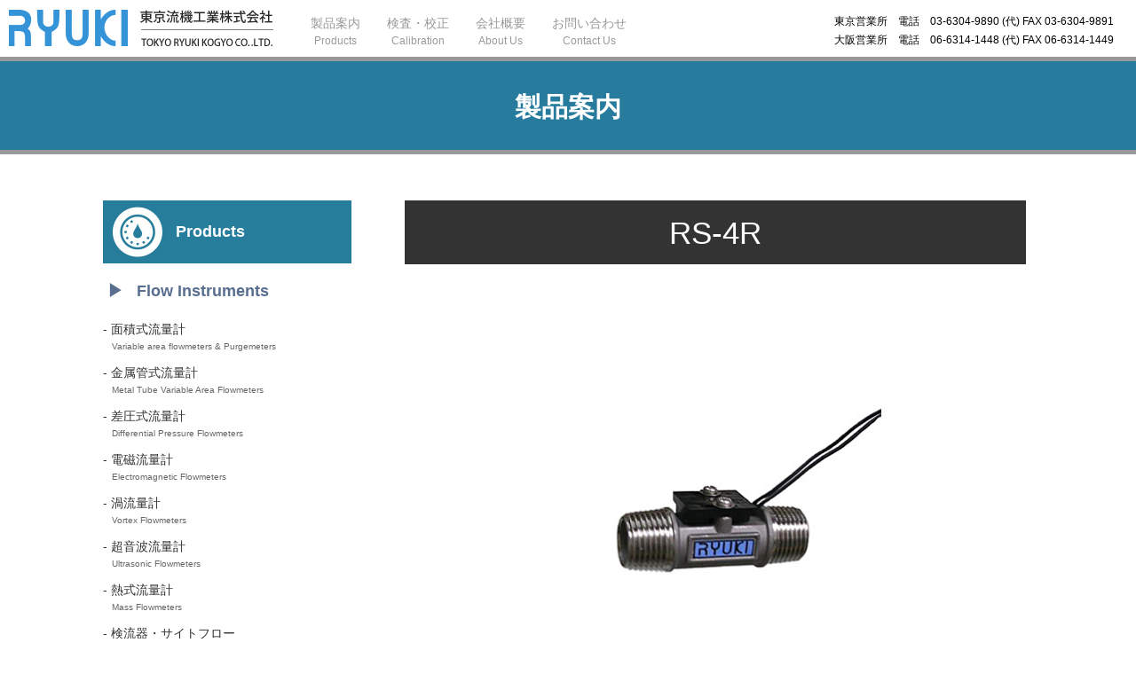

--- FILE ---
content_type: text/html
request_url: https://www.ryuki.jp/product/rs-4r/
body_size: 20355
content:
<!DOCTYPE html>
<html lang="ja" dir="ltr">

<head>
    <meta charset="UTF-8">
    <meta name="description" content="流量計、工業用流量計、流体関連機器の製造メーカー、東京流機工業株式会社です。面積式流量計、差圧式流量計、金属管式流量計、バイパス式流量計、流量監視計、パージメーター、各種フロースイッチ、リゲージメーターの製造・校正・オーバーホール、超音波流量計、電磁流量計、渦流量計、液面計、マスフローメーター、窒素ガス発生装置、等を取り扱っています。 RS-4R の製品案内ページです。">
    <meta name="viewport" content="width=device-width" />
    <title>流量計製造メーカー 東京流機工業株式会社　TOKYO RYUKI KOGYO CO.,LTD. || 製品案内 || RS-4R</title>

    <link rel="stylesheet" type="text/css" href="/assets/css/style.css??201907" />
    <!-- Google Tag Manager -->
<script>
    (function(w, d, s, l, i) {
        w[l] = w[l] || [];
        w[l].push({
            'gtm.start': new Date().getTime(),
            event: 'gtm.js'
        });
        var f = d.getElementsByTagName(s)[0],
            j = d.createElement(s),
            dl = l != 'dataLayer' ? '&l=' + l : '';
        j.async = true;
        j.src =
            'https://www.googletagmanager.com/gtm.js?id=' + i + dl;
        f.parentNode.insertBefore(j, f);
    })(window, document, 'script', 'dataLayer', 'GTM-PR9QLM5K');
</script>
<!-- End Google Tag Manager -->    <!--[if lt IE 9]><script src="http://html5shiv.googlecode.com/svn/trunk/html5.js"></script><![endif]-->
</head>

<body class='subPage'>
    <div id="wrap">
        <div id="content">
            

<header id="globalHeader" class="clf">
    <h1 id="mainLogo">
        <a href="/"><img src="/assets/img/common/logo.png" width="300" height="41" alt="東京流機工業株式会社"></a>
    </h1>
    <div class="spmenu js-spmenu">
        <span class="top"></span>
        <span class="middle"></span>
        <span class="bottom"></span>
    </div>
    <nav id="globalNav" class="clf">
        <ul class="globalNav__products">
            <li class='has_child level01'>
                <a href="/product/" class="js-toggle" data-toggle="true">
                    製品案内
                    <span></span>
                </a>
                <ul>
                    <li class='has_child level02'>
                        <a href="javascript:;" class="js-toggle">
                            流量計測・監視
                            <span></span>
                        </a>
                        <ul class='catList'>
                            <li>
                                <a href='/product/#pos1'>
                                    面積式流量計
                                    <span>Variable area flowmeters &amp; Purgemeters</span>
                                </a>
                            </li>
                            <li>
                                <a href='/product/#pos2'>
                                    金属管式流量計
                                    <span>Metal Tube Variable Area Flowmeters</span>
                                </a>
                            </li>
                            <li>
                                <a href='/product/#pos3'>
                                    差圧式流量計
                                    <span>Differential Pressure Flowmeters</span>
                                </a>
                            </li>
                            <li>
                                <a href='/product/#pos4'>
                                    電磁流量計
                                    <span>Electromagnetic Flowmeters</span>
                                </a>
                            </li>
                            <li>
                                <a href='/product/#pos5'>
                                    渦流量計
                                    <span>Vortex Flowmeters</span>
                                </a>
                            </li>
                            <li>
                                <a href='/product/#pos6'>
                                    超音波流量計
                                    <span>Ultrasonic Flowmeters</span>
                                </a>
                            </li>
                            <li>
                                <a href='/product/#pos7'>
                                    熱式流量計
                                    <span>Mass Flowmeters</span>
                                </a>
                            </li>
                            <li>
                                <a href='/product/#pos8'>
                                    検流器・サイトフロー
                                    <span>Sight Glass &amp; Sight Flow</span>
                                </a>
                            </li>
                        </ul>
                    </li>
                    <li class='has_child level02'>
                        <a href="javascript:;" class="js-toggle">
                            制御装置・液面計測
                            <span></span>
                        </a>
                        <ul class='catList'>
                            <li>
                                <a href='/product/#pos9'>
                                    フロースイッチ
                                    <span>Flow Switches</span>
                                </a>
                            </li>
                            <li>
                                <a href='/product/#pos11'>
                                    各種レベルスイッチ
                                    <span>Level Switches</span>
                                </a>
                            </li>
                            <li>
                                <a href='/product/#pos12'>
                                    ガス発生装置
                                    <span>GAS GENERATORS</span>
                                </a>
                            </li>
                            <li>
                                <a href='/product/#pos13'>
                                    制御バルブ
                                    <span>Rotary Control Valves</span>
                                </a>
                            </li>
                        </ul>
                    </li>
                </ul>
                <ul id="" class="globalNav__main">
                    <li class="pcv">
                        <a href="/product/">
                            <p>製品案内</p>
                        </a>
                    </li>
                    <li>
                        <a href="/inspection/">
                            <p>検査・校正</p>

                        </a>
                    </li>
                    <li>
                        <a href="/company/">
                            <p>会社概要</p>
                        </a>
                    </li>
                    <li>
                        <a href="/contact/">
                            <p>お問い合わせ</p>
                        </a>
                    </li>
                </ul>
            </li>
            <div class="language">
                <i class="fas fa-globe"></i>
                <div class="language__select">
                    <select class="js-language">
                        <option value="/">JAPANESE</option>
                        <option value="/en/">ENGLISH</option>
                        <option value="/vn/">VIETNAM</option>
                    </select>
                </div>
            </div>
        </ul>
        <ul id="" class="globalNav__main pcv">
            <!-- JP -->
                            <li class="pcv">
                    <a href="/product/">
                        <p>製品案内</p>
                        <span>Products</span>
                    </a>
                </li>
                <li>
                    <a href="/inspection/">
                        <p>検査・校正</p>
                        <span>Calibration</span>
                    </a>
                </li>
                <li>
                    <a href="/company/">
                        <p>会社概要</p>
                        <span>About Us</span>
                    </a>
                </li>
                <li>
                    <a href="/contact/">
                        <p>お問い合わせ</p>
                        <span>Contact Us</span>
                    </a>
                </li>
                        <!-- EN -->
                        <!-- VN -->
                    </ul>
    </nav>
    <div class="language pcv">
        <i class="fas fa-globe"></i>
        <div class="language__select">
            <select class="js-language">
                <option value="/">JAPANESE</option>
                <option value="/en/">ENGLISH</option>
                <option value="/vn/">VIETNAM</option>
            </select>
        </div>
    </div>

    <div id="tellphone">
        東京営業所　電話　03-6304-9890 (代) FAX 03-6304-9891<br>
        大阪営業所　電話　06-6314-1448 (代) FAX 06-6314-1449
    </div>
</header>            <div id="subHeader">
                <div id='subBg'>
                    <h2>製品案内</h2>
                </div>
            </div>
            <div id="main" class='product'>
                <div class='container clf'>
                    
<nav id='sideNav'>
    <ul>
        <li class='sideHead'>
            <h3>
                <a href='/product/' class='sh'>
                                            Products
                                    </a>
            </h3>
            <h4 class='catHead'><span>&#x25B6;</span>
                                    Flow Instruments
                            </h4>
            <ul class='catList'>
                <li>
                    <a href='/product/#pos1'>- 面積式流量計
                                                    <span>Variable area flowmeters &amp; Purgemeters</span>
                                            </a>
                </li>
                <li>
                    <a href='/product/#pos2'>- 金属管式流量計
                                                    <span>Metal Tube Variable Area Flowmeters</span>
                        
                    </a>
                </li>
                <li>
                    <a href='/product/#pos3'>- 差圧式流量計
                                                    <span>Differential Pressure Flowmeters</span>
                                            </a>
                </li>
                <li class="vn_none">
                    <a href='/product/#pos4'>- 電磁流量計
                                                    <span>Electromagnetic Flowmeters</span>
                                            </a>
                </li>
                <li class="vn_none">
                    <a href='/product/#pos5'>- 渦流量計
                                                    <span>Vortex Flowmeters</span>
                                            </a>
                </li>
                <li class="vn_none">
                    <a href='/product/#pos6'>- 超音波流量計
                                                    <span>Ultrasonic Flowmeters</span>
                                            </a>
                </li>
                <li>
                    <a href='/product/#pos7'>- 熱式流量計
                                                    <span>Mass Flowmeters</span>
                                            </a>
                </li>
                <li>
                    <a href='/product/#pos8'>- 検流器・サイトフロー
                                                    <span>Sight Glass &amp; Sight Flow</span>
                                            </a>
                </li>
            </ul>
            <h4 class='catHead'><span>&#x25B6;</span>
                                    Level Instruments / Control Unit
                            </h4>
            <ul class='catList'>
                <li class="vn_none">
                    <a href='/product/#pos13'>- 差圧計
                                                    <span>Differential Pressure Gauge</span>
                                            </a>
                </li>
                <li>
                    <a href='/product/#pos9'>- フロースイッチ
                                                    <span>Flow Switches</span>
                                            </a>
                </li>
                <li>
                    <a href='/product/#pos11'>- 各種レベルスイッチ
                                                    <span>Level Switches</span>
                                            </a>
                </li>
                <li class="vn_none">
                    <a href='/product/#pos12'>- ガス発生装置
                                                    <span>GAS GENERATORS</span>
                                            </a>
                </li>

            </ul>
        </li>
        <li class='sideHead'>
            <h3>
                <a href="/inspection/" class='sh'>
                                            Inspection / calibration
                    
                </a>
            </h3>
        </li>
        <li class='sideHead'>
            <h3>
                <a href="/assets/img/common/product_list.pdf" target="=_blank" class="sh">
                                            Product list / PDF
                                    </a>
            </h3>
        </li>
        <li class='sideHead'>
            <h3>
                <a href="/contact/" class='sh'>
                                            Contact us
                                    </a>
            </h3>
        </li>
    </ul>
</nav>
<!-- ======================== __ #sideNav  __ ======================== -->                    <div id='contentArea'>
                        <section class='item'>
                            <h2 id='modelName'>RS-4R</h2>
                            <div><img src="./item.jpg" alt='RS-4R'></div>
                            <div class='box'>小型ポンプ、給水器、洗浄装置等の断水リレー、フィルター目詰まりを監視します。</div>
                            <div class='pdfLink'><a href="./item.pdf" target='_blank'>PDFはこちら</a></div>
                            <div class='pdfLink'><a href="./item_rs4r_en.pdf" target='_blank'>CATALOG(ENGLISH)</a></div>

                        </section>
                        <section id='' class='subSection'>
                            <h3 class='subSectionHead'>型番</h3>
                            <div class='box'>
                                RS-4R-01<br>
                                RS-4R-02<br>
                                RS-4R-03
                            </div>
                        </section>
                        <section id='' class='subSection'>
                            <h3 class='subSectionHead'>一般仕様</h3>
                            <div class='box'>
                                <table width="" border="" class='table1'>
                                    <tr>
                                        <th scope="row">測定流体</th>
                                        <td>液体</td>
                                    </tr>
                                    <!-- <tr>
                      <th scope="row">流量範囲</th>
                      <td>10：1 </td>
                    </tr> -->
                                    <tr>
                                        <th scope="row">最大流量</th>
                                        <td>15L/min</td>
                                    </tr>
                                    <tr>
                                        <th scope="row">設定流量</th>
                                        <td>RS-4R-01型　1L/min以下OFF<br>
                                            RS-4R-02型　2L/min以下OFF<br>
                                            RS-4R-03型　3L/min以下OFF</td>
                                    </tr>
                                    <tr>
                                        <th scope="row">本体材質</th>
                                        <td>SCS14、PPO（ノリル樹脂） </td>
                                    </tr>
                                    <tr>
                                        <th scope="row">接続口径</th>
                                        <td>R1/2</td>
                                    </tr>
                                    <tr>
                                        <th scope="row">精度</th>
                                        <td>±5%</td>
                                    </tr>
                                    <tr>
                                        <th scope="row">流れ方向</th>
                                        <td>水平方向</td>
                                    </tr>
                                    <tr>
                                        <th scope="row">最高使用圧力 </th>
                                        <td>2.0MPa</td>
                                    </tr>
                                    <tr>
                                        <th scope="row">最高使用温度</th>
                                        <td>80℃</td>
                                    </tr>
                                    <tr>
                                        <th scope="row">警報接点</th>
                                        <td>a接点(下がってOFF、固定式）</td>
                                    </tr>
                                    <tr>
                                        <th scope="row">接点規格</th>
                                        <td>AC/DC100V、max10W（負荷抵抗）</td>
                                    </tr>
                                </table>
                            </div>
                        </section>
                    </div>
                </div>
                <!-- ======================== __ .container  __ ======================== -->
            </div>
            <!-- ======================== __#main__ ======================== -->
        </div>
        <!-- ======================== __#content__ ======================== -->
        <footer id="globalFotter">
    <div class="inner">
        <div id="footLogo">
            <a href="/">
                <img src="/assets/img/common/logo2.png" width="100" height="30" alt="東京流機">
            </a>
            <p id="copyright">COPYRIGHT 2014 TOKYO RYUKI KOGYO CO.,LTD. ALL RIGHTS RESERVED.</p>
        </div>
        <p id="footPhone">
            東京営業所　<br class="spv">電話　03-6304-9890 (代）　FAX 03-6304-9891<br>
            大阪営業所　<br class="spv">電話　06-6314-1448 (代）　FAX 06-6314-1449
        </p>
    </div>
</footer>
<!-- ======================== __#globalFotter__ ======================== -->    </div>
    <!-- ======================== __#wrap__ ======================== -->
    <!-- ======================== __script__  ========================= -->
    <script>
        (function(i, s, o, g, r, a, m) {
            i['GoogleAnalyticsObject'] = r;
            i[r] = i[r] || function() {
                (i[r].q = i[r].q || []).push(arguments)
            }, i[r].l = 1 * new Date();
            a = s.createElement(o),
                m = s.getElementsByTagName(o)[0];
            a.async = 1;
            a.src = g;
            m.parentNode.insertBefore(a, m)
        })(window, document, 'script', '//www.google-analytics.com/analytics.js', 'ga');
        ga('create', 'UA-58176623-1', 'auto');
        ga('send', 'pageview');
    </script>
    <script type="text/javascript" src="http://ajax.googleapis.com/ajax/libs/jquery/1.7.2/jquery.min.js"></script>
    <script type="text/javascript" src="/assets/js/main.js?201907"></script>
</body>

</html>

--- FILE ---
content_type: text/css
request_url: https://www.ryuki.jp/assets/css/style.css??201907
body_size: 49638
content:
@import url(https://fonts.googleapis.com/css2?family=Noto+Sans+JP:wght@100;300;400;700&display=swap);
html,body,div,span,applet,object,iframe,h1,h2,h3,h4,h5,h6,p,blockquote,pre,a,abbr,acronym,address,big,cite,code,del,dfn,em,img,ins,kbd,q,s,samp,small,strike,strong,sub,sup,tt,var,b,u,i,center,dl,dt,dd,ol,ul,li,fieldset,form,label,legend,table,caption,tbody,tfoot,thead,tr,th,td,article,aside,canvas,details,embed,figure,figcaption,footer,header,hgroup,menu,nav,output,ruby,section,summary,time,mark,audio,video{margin:0;padding:0;border:0;font-size:100%;vertical-align:baseline}html{line-height:1}ol,ul{list-style:none}table{border-collapse:collapse;border-spacing:0}caption,th,td{text-align:left;font-weight:normal;vertical-align:middle}q,blockquote{quotes:none}q:before,q:after,blockquote:before,blockquote:after{content:"";content:none}a img{border:none}article,aside,details,figcaption,figure,footer,header,hgroup,main,menu,nav,section,summary{display:block}.fluidImg{max-width:100%;height:auto;width:auto}.tCenter{text-align:center}.mAuto{margin:auto}.left{float:left}.right{float:right}.tl{text-align:left}.tr{text-align:right}.clear{clear:both}.clf:after{content:".";display:block;height:0px;clear:both;line-height:0;visibility:hidden}.clf{zoom:1}a{color:#333;text-decoration:none}img{vertical-align:bottom}.hover{transition:all .2s linear;display:inline-block}.hover:hover{opacity:.5}.slick-slider{position:relative;display:block;box-sizing:border-box;-webkit-user-select:none;-moz-user-select:none;-ms-user-select:none;user-select:none;-webkit-touch-callout:none;-khtml-user-select:none;-ms-touch-action:pan-y;touch-action:pan-y;-webkit-tap-highlight-color:rgba(0,0,0,0)}.slick-list{position:relative;display:block;overflow:hidden;margin:0;padding:0}.slick-list:focus{outline:none}.slick-list.dragging{cursor:pointer;cursor:hand}.slick-slider .slick-track,.slick-slider .slick-list{-webkit-transform:translate3d(0, 0, 0);-moz-transform:translate3d(0, 0, 0);-ms-transform:translate3d(0, 0, 0);-o-transform:translate3d(0, 0, 0);transform:translate3d(0, 0, 0)}.slick-track{position:relative;top:0;left:0;display:block;margin-left:auto;margin-right:auto}.slick-track:before,.slick-track:after{display:table;content:""}.slick-track:after{clear:both}.slick-loading .slick-track{visibility:hidden}.slick-slide{display:none;float:left;height:100%;min-height:1px}[dir=rtl] .slick-slide{float:right}.slick-slide img{display:block}.slick-slide.slick-loading img{display:none}.slick-slide.dragging img{pointer-events:none}.slick-initialized .slick-slide{display:block}.slick-loading .slick-slide{visibility:hidden}.slick-vertical .slick-slide{display:block;height:auto;border:1px solid rgba(0,0,0,0)}.slick-arrow.slick-hidden{display:none}.slick-loading .slick-list{background:#fff url("/assets/vendor/slick/ajax-loader.gif") center center no-repeat}@font-face{font-family:"slick";font-weight:normal;font-style:normal;src:url("/assets/vendor/slick/fonts/slick.eot");src:url("/assets/vendor/slick/fonts/slick.eot?#iefix") format("embedded-opentype"),url("/assets/vendor/slick/fonts/slick.woff") format("woff"),url("/assets/vendor/slick/fonts/slick.ttf") format("truetype"),url("/assets/vendor/slick/fonts/slick.svg#slick") format("svg")}.slick-prev,.slick-next{font-size:0;line-height:0;position:absolute;top:50%;display:block;width:40px;height:40px;padding:0;-webkit-transform:translate(0, -50%);-ms-transform:translate(0, -50%);transform:translate(0, -50%);cursor:pointer;color:rgba(0,0,0,0);border:none;outline:none;background:rgba(0,0,0,0);z-index:100}.slick-prev:hover,.slick-prev:focus,.slick-next:hover,.slick-next:focus{color:rgba(0,0,0,0);outline:none;background:rgba(0,0,0,0)}.slick-prev:hover:before,.slick-prev:focus:before,.slick-next:hover:before,.slick-next:focus:before{opacity:1}.slick-prev.slick-disabled:before,.slick-next.slick-disabled:before{opacity:.25}.slick-prev:before,.slick-next:before{font-family:"slick";font-size:30px;line-height:1;opacity:.75;color:#fff;color:#000;-webkit-font-smoothing:antialiased;-moz-osx-font-smoothing:grayscale}.slick-prev{left:-65px}[dir=rtl] .slick-prev{right:-25px;left:auto}.slick-prev:before{content:"←"}[dir=rtl] .slick-prev:before{content:"→"}.slick-next{right:-55px}[dir=rtl] .slick-next{right:auto;left:-25px}.slick-next:before{content:"→"}[dir=rtl] .slick-next:before{content:"←"}.slick-dotted.slick-slider{margin-bottom:30px}.slick-dots{position:absolute;bottom:-35px;display:block;width:100%;padding:0;margin:0;list-style:none;text-align:center}.slick-dots li{position:relative;display:inline-block;width:20px;height:20px;margin:0 5px;padding:0;cursor:pointer}.slick-dots li button{font-size:0;line-height:0;display:block;width:20px;height:20px;padding:5px;cursor:pointer;color:rgba(0,0,0,0);border:0;outline:none;background:rgba(0,0,0,0)}.slick-dots li button:hover,.slick-dots li button:focus{outline:none}.slick-dots li button:hover:before,.slick-dots li button:focus:before{opacity:1}.slick-dots li button:before{font-family:"slick";font-size:6px;line-height:20px;position:absolute;top:0;left:0;width:20px;height:20px;content:"•";text-align:center;opacity:.25;color:#000;-webkit-font-smoothing:antialiased;-moz-osx-font-smoothing:grayscale}.slick-dots li.slick-active button:before{opacity:.75;color:#000}*{backface-visibility:hidden}*{-webkit-overflow-scrolling:touch}a{-webkit-tap-highlight-color:rgba(0,0,0,0)}html{font-size:62.5%;height:100%}body{font-family:"Hiragino Kaku Gothic ProN",Meiryo,sans-serif;font-size:62.5%;font-size:14px;font-size:1.4rem;font-weight:400;-webkit-font-smoothing:antialiased;height:100%}@media all and (min-width: 768px){@import"https://use.fontawesome.com/releases/v5.10.0/css/all.css";#globalNav ul{display:none}#globalNav .globalNav__main{display:block}#globalHeader{position:relative;z-index:10;background-color:hsla(0,0%,100%,.95)}#globalHeader .language{float:right;padding:15px 18px;padding-right:4px;background-color:#000;color:#fff;display:none}#globalHeader .language .language__select{position:relative;display:inline-block}#globalHeader .language .language__select select{padding-right:1em;cursor:pointer;border:none;outline:none;box-shadow:none;padding:7px 10px 7px 4px;margin-right:10px;margin-left:6px;font-weight:bold;font-size:16px}body.Index #globalHeader .language{display:block}#globalHeader{min-width:1280px;height:53px;padding-bottom:10px;border-bottom:5px solid #999}#mainLogo{float:left;height:50px;margin-top:5px;margin-right:20px;padding:5px 5px 5px 10px}#globalNav{float:left}#globalNav ul{float:left}#globalNav ul li{display:inline-block;text-align:center}#globalNav ul li a{display:inline-block;padding:20px 15px 20px 15px;-webkit-transition:all .3s;transition:all .3s;color:#999}#globalNav ul.globalNav__main.pcv{display:flex;float:none;height:62px}#globalNav ul.globalNav__main.pcv li a{line-height:1.4;padding:16px 15px}#globalNav ul.globalNav__main.pcv li a span{font-size:12px}#tellphone{font-size:12px;font-size:1.2rem;font-weight:400;line-height:180%;display:inline-block;float:right;margin-top:3px;margin-right:10px;padding:10px 15px;letter-spacing:0;border-radius:5px}#globalFotter{position:absolute;bottom:-10px;width:100%;min-width:1024px;background-color:#277b9d;line-height:1.4;border-top:5px solid #acacac}#globalFotter .inner{display:flex;justify-content:space-between;align-items:flex-end;padding:20px 25px;box-sizing:border-box}#globalFotter #footLogo{margin-top:5px}#globalFotter #copyright{margin-top:8px;font-size:12px;font-size:1.2rem;color:#fff}#globalFotter #footPhone{font-size:13px;color:#fff;font-weight:bold}.Index .container{padding-bottom:100px}.Index #topHeader{position:relative;top:-68px;height:100vh;overflow:hidden;margin-bottom:-68px;min-height:1000px}.Index #topHeader .mv{position:relative;overflow:hidden;min-height:1000px;height:100vh;margin:0 auto}.Index #topHeader .mv::after{position:absolute;z-index:0;top:0;left:0;display:block;width:100%;height:100%;content:"";background:linear-gradient(0deg, rgb(0, 0, 0), rgba(0, 0, 0, 0) 60%, rgba(0, 0, 0, 0) 100%)}.Index #topHeader .mv .mv__inner{position:relative;width:100%;height:100%;margin:0 auto}.Index #topHeader .mv .mv__txt{position:absolute;z-index:10;right:10px;bottom:290px;width:350px}.Index #topHeader .mv .mv__txt img{max-width:100%}.Index #topHeader .mv .mv__bg{position:absolute;top:0;left:0;width:100%;height:100%}.Index #topHeader .mv .mv__bg .js-slick02{height:100%;position:relative}.Index #topHeader .mv .mv__bg .js-slick02 .slick-list{height:100%}.Index #topHeader .mv .mv__bg .js-slick02 .slick-track{height:100%}.Index #topHeader .mv .mv__bg>div{height:100vh}.Index #topHeader .mv .mv__bg>div video{position:absolute;left:50%;width:100%;min-width:1920px;transform:translate(-50%, 0%)}.Index #topHeader .mv .mv__bg>div img{position:absolute;left:50%;bottom:280px;width:100%;min-width:1920px;transform:translate(-50%, 0%)}.Index #topHeader .mv .mv__bg>div img.img02{bottom:80px}.Index #topHeader .mv .mv__bg>div img.img03{bottom:200px}.Index #topHeader .mv .mv__bg .slick-dots{position:relative;z-index:100;bottom:320px}.Index #topHeader .mv .mv__bg .slick-dots li{display:inline-block;margin:0 2px}.Index #topHeader .mv .mv__bg .slick-dots li:before{position:absolute;top:0;left:0;width:8px;height:8px;content:"";text-indent:0;color:#fff;border:1px solid #999;border-radius:100%}.Index #topHeader .mv .mv__bg .slick-dots li button{position:relative;text-indent:-9999px}.Index #topHeader .mv .mv__bg .slick-dots li.slick-active:before{color:#fff;background-color:#999}.Index #topHeader .slide{min-width:1280px;position:relative;top:-280px;margin-bottom:-280px}.Index #topHeader .slide .slick-slide{box-sizing:border-box;height:280px}.Index #topHeader .slide .slick-list{margin-left:-3px}.Index #topHeader .slide .slick-prev{left:15px;overflow:hidden;height:100%;text-indent:-9999px}.Index #topHeader .slide .slick-prev::before{position:absolute;top:50%;left:10px;width:20px;height:20px;margin-top:-4px;content:"";transform:rotate(-135deg);border:0;border-top:solid 2px #000;border-right:solid 2px #000}.Index #topHeader .slide .slick-next{right:15px;overflow:hidden;height:100%;text-indent:-9999px}.Index #topHeader .slide .slick-next::before{position:absolute;top:50%;left:10px;width:20px;height:20px;margin-top:-4px;content:"";transform:rotate(45deg);border:0;border-top:solid 2px #000;border-right:solid 2px #000}.Index #topHeader .slide .slick-prev:before,.Index #topHeader .slide .slick-next:before{color:#000}.Index #topHeader .slide .slide__elm{box-sizing:border-box;width:33.3333333333vw !important;min-width:426.6666666667px;background-color:#fff}.Index #topHeader .slide .slide__elm.slide__elm--new a::before{position:absolute;left:15px;top:45px;content:"NEW";background-color:#dc3545;color:#fff;display:inline-block;padding:2px 20px;z-index:2}.Index #topHeader .slide .slide__elm a{position:relative;display:block;overflow:hidden;box-sizing:border-box;width:100%;text-align:center}.Index #topHeader .slide .slide__elm a:hover .slide__info p{transition:all .2s linear;opacity:1}.Index #topHeader .slide .slide__elm a::after{position:absolute;z-index:10;top:0;left:0;display:block;box-sizing:border-box;width:100%;height:100%;content:"";border-right:1px solid #ccc}.Index #topHeader .slide .slide__elm a h3{font-size:16px;font-weight:400;box-sizing:border-box;width:100%;padding:5px 10px;text-align:center;letter-spacing:1px;color:#fff;background-color:#333}.Index #topHeader .slide .slide__elm a h3 span{margin-left:10px;font-size:12px;vertical-align:1px}.Index #topHeader .slide .slide__elm a .slide__info{position:relative;top:0;left:0;overflow:hidden;box-sizing:border-box;width:100%;height:248px;padding:15px 15px;color:#000}.Index #topHeader .slide .slide__elm a .slide__info .slide__img{position:relative;left:50%;transform:translate(-50%, 0)}.Index #topHeader .slide .slide__elm a .slide__info p{position:absolute;font-size:13px;top:0;left:3px;width:calc(100% - 3px);height:100%;text-align:left;padding:30px 80px;box-sizing:border-box;line-height:1.5;opacity:0;display:flex;align-items:center;background-color:rgba(0,0,0,.6);color:#fff;transition:all .2s linear .2s}.Index #topTxt{padding:60px;text-align:center;color:#000;background-color:#f5f5f5;font-size:16px;line-height:1.8;margin-bottom:-50px}.Index #topTxt h2{font-weight:normal}.Index .info{margin-top:50px;margin-bottom:-40px}.Index .info .info__inner{display:flex;justify-content:space-between}.Index .info .section .sectionHead{padding:0;margin-bottom:30px;height:auto;font-size:18px;text-align:left;border-left:4px solid #3494d7;padding-left:15px;font-weight:normal}.Index .info .section .sectionHead::before,.Index .info .section .sectionHead::after{display:none}.Index #news{width:69%}.Index #news ul{overflow:scroll;overflow-x:hidden;height:234px;padding-right:20px}.Index #news li{position:relative;margin-bottom:10px;line-height:1.4}.Index #news li:not(:last-child){padding-bottom:10px;border-bottom:1px solid #ccc}.Index #news li .cat{position:absolute;width:45px;padding:10px;color:#fff;background-color:#34495e}.Index #news li .date{position:relative;left:90px}.Index #menu{width:280px}.Index #menu li{margin-bottom:10px}.Index #menu li a{background-color:#000;width:280px;box-sizing:border-box;height:71px;transition:all .2s linear;display:inline-block;padding-left:82px;font-size:18px;display:flex;align-items:center;font-weight:bold;color:#fff;background-repeat:no-repeat;line-height:1.3}.Index #menu li a:hover{opacity:.5}.Index #menu li:nth-child(1) a{background-image:url("/assets/img/common/side_head_2.jpg")}.Index #menu li:nth-child(2) a{background-image:url("/assets/img/common/side_head_3.jpg")}.Index #menu li:nth-child(3) a{background-image:url("/assets/img/common/side_head_4.jpg")}.Index .productList{margin-bottom:40px;display:flex;flex-wrap:wrap;justify-content:center}.Index .productList li{width:256px;border-right:1px solid #ccc;border-bottom:1px solid #ccc;box-sizing:border-box;background-color:#fff;margin-top:-1px}.Index .productList li:first-child{border-left:1px solid #ccc}.Index .productList li:nth-child(5){border-left:1px solid #ccc}.Index .productList li h3{font-size:16px;font-weight:400;box-sizing:border-box;width:100%;padding:5px 10px;text-align:center;font-weight:100;letter-spacing:1px;color:#fff;background-color:#333}.Index .productList li a{display:block}.Index .productList li a img{width:100%}.Index .productList li a:hover img{transition:all .2s linear;opacity:.5}.Index .productList.productList--02{padding:0 100px}.Index .section{margin-top:30px;margin-bottom:60px}.Index .section .sectionHead{font-size:36px;font-size:3rem;font-weight:400;position:relative;height:100px;margin-bottom:10px;text-align:center;padding:40px 0;box-sizing:border-box}.Index .section .sectionHead img{position:absolute;left:30%;display:block}.Index .section .sectionHead span{display:inline-block;padding-top:45px;padding-left:43%;text-align:left}.Index .section .sectionHead:before{position:absolute;z-index:1;top:55px;display:block;width:30%;height:1px;content:" ";background:linear-gradient(to right, rgba(0, 0, 0, 0) 0%, rgba(0, 0, 0, 0.5) 100%)}.Index .section .sectionHead:after{position:absolute;z-index:1;top:55px;right:0;display:block;width:30%;height:1px;content:" ";background:linear-gradient(to left, rgba(0, 0, 0, 0) 0%, rgba(0, 0, 0, 0.5) 100%)}.Index .section .sectionHead2{font-size:30px;font-size:3rem;position:relative;height:100px;margin-bottom:20px}.Index .section .sectionHead2 img{position:absolute;left:30%;display:block}.Index .section .sectionHead2 span{display:inline-block;padding-top:45px;padding-left:43%;text-align:left}.Index .section .sectionHead2:before{position:absolute;z-index:1;top:55px;display:block;width:25%;height:1px;content:" ";background:linear-gradient(to right, rgba(255, 255, 255, 0) 0%, rgba(255, 255, 255, 0.5) 100%)}.Index .section .sectionHead2:after{position:absolute;z-index:1;top:55px;right:0;display:block;width:25%;height:1px;content:" ";background:linear-gradient(to left, rgba(255, 255, 255, 0) 0%, rgba(255, 255, 255, 0.5) 100%)}.Index .section .sectionHead3{font-size:30px;font-size:3rem;position:relative;height:100px;margin-bottom:40px}.Index .section .sectionHead3 img{position:absolute;left:25%;display:block}.Index .section .sectionHead3 span{display:inline-block;padding-top:45px;padding-left:49%;text-align:left}.Index .section .sectionHead3:before{position:absolute;z-index:1;top:55px;display:block;width:15%;height:1px;content:" ";background:linear-gradient(to right, rgba(0, 0, 0, 0) 0%, rgba(0, 0, 0, 0.5) 100%)}.Index .section .sectionHead3:after{position:absolute;z-index:1;top:55px;right:0;display:block;width:15%;height:1px;content:" ";background:linear-gradient(to left, rgba(0, 0, 0, 0) 0%, rgba(0, 0, 0, 0.5) 100%)}body.Index.EN .section .sectionHead:before,body.Index.EN .section .sectionHead:after{width:15%}body.Index.EN .section .sectionHead.sectionHead--02{font-size:2.4rem;letter-spacing:-1px}body.Index.EN .section .sectionHead2.sectionHead2--02 span{padding-left:33.5%}body.Index.EN .section .sectionHead3:before,body.Index.EN .section .sectionHead3:after{width:10%}body.Index.EN .productList li h3{font-size:1.4rem;min-height:66px;padding:0 10px;display:flex;align-items:center;justify-content:center}body.Index.EN #news{display:none}body.Index.EN #sectionBottom{display:flex;justify-content:center}body.Index.EN #info{float:none}body.Index.EN #menu li a{font-size:14px}.EN #globalNav ul.globalNav__main.pcv li a{padding:22px 15px}.EN #globalNav ul.globalNav__main.pcv li a span{font-size:14px;font-weight:bold}.EN #sideNav .sh{font-size:14px}body.VN{font-family:"Times New Roman","Hiragino Kaku Gothic ProN",Meiryo,serif}body.VN .vn_none{display:none}body.Index.VN .section .sectionHead:before,body.Index.VN .section .sectionHead:after{width:15%}body.Index.VN .section .sectionHead.sectionHead--02{font-size:2.4rem;letter-spacing:-1px}body.Index.VN .section .sectionHead2.sectionHead2--02 span{padding-left:33.5%}body.Index.VN .section .sectionHead3:before,body.Index.VN .section .sectionHead3:after{width:10%}body.Index.VN .productList li h3{font-size:1.4rem;min-height:66px;padding:0 10px;display:flex;align-items:center;justify-content:center}body.Index.VN #news{display:none}body.Index.VN #sectionBottom{display:flex;justify-content:center}body.Index.VN #info{float:none}body.Index.VN #menu li a{font-size:14px}.VN #globalNav ul.globalNav__main.pcv li a{padding:22px 10px}.VN #globalNav ul.globalNav__main.pcv li a span{font-size:14px;font-weight:bold}.VN #sideNav .catHead{font-size:14px}.VN #sideNav .sideHead .sh{font-size:14px}.VN .productListThumb li h3.s1{white-space:nowrap}.VN .productListThumb li h3.s2{font-size:10px;white-space:nowrap}#wrap{position:relative;min-width:1280px;height:auto !important;height:99%;min-height:99%;margin:0 auto;padding:1px 0 0 0;padding-bottom:0}.container{position:relative;width:1024px;margin:0 auto;padding:12px}#content{line-height:170%;margin-top:0;padding-bottom:100px}a{text-decoration:none;color:#666}img{vertical-align:bottom}.clf{zoom:1}.clf:after{line-height:0;display:block;visibility:hidden;clear:both;height:0;content:"."}.fluidImg{max-width:100%}.fs1{font-size:13px;font-size:1.3rem}.pdfLink{margin-top:40px;display:flex;justify-content:flex-end}.pdfLink span{display:inline-block;margin-right:20px}.pdfLink a{font-size:20px;font-size:2rem;line-height:150%;display:flex;align-items:center;justify-content:center;width:280px;min-height:30px;height:auto;padding:10px;-webkit-transition:all .3s;transition:all .3s;text-align:center;color:#fff;background-color:#dd5a24}.pdfLink a.small{font-size:14px}.pdfLink a:hover{background-color:#333}.btn{text-align:center}.btn a{font-size:20px;font-size:2rem;line-height:160%;display:inline-block;width:180px;height:30px;padding:10px;-webkit-transition:all .3s;transition:all .3s;color:#fff;-webkit-border-radius:10px;-moz-border-radius:10px;border-radius:10px;background-color:#666}.btn a:hover{background-color:#333}.border1{border:1px solid #ccc}.subSectionHead{font-size:20px;font-size:2rem;margin-bottom:10px;padding-bottom:10px;color:#333;border-bottom:1px solid #ccc}.subSectionHead span{font-size:14px;display:inline-block;margin-left:10px}.orderList1{padding-left:30px;list-style-type:decimal}.orderList1 li{margin-bottom:2px}.subPage #main{margin-top:40px;padding-bottom:30px}.contactPage #subHeader #subBg{display:none}.contactPage #subHeader .subBg02{position:relative;height:650px;background-image:url("/assets/img/sub/contact_bg.jpg");background-position:50% 50%;background-size:cover}.contactPage #subHeader .subBg02 p{font-size:10px;position:absolute;right:15px;bottom:5px;color:#fff}#subHeader #subBg{height:100px;text-align:center;border-bottom:5px solid #999;background-color:#277b9d;background-size:60%}#subHeader #subBg h2{font-size:30px;font-size:3rem;padding-top:40px;color:#fff}#subHeader #topTxt{padding:40px;text-align:center;background-color:#333}#subHeader #topTxt h2{font-weight:100}#subHeader #topTxt p{width:60%;margin:0 auto;color:#fff}#sideNav{position:absolute;top:20;left:0;overflow:hidden;width:30%}#sideNav .sideHead{margin-bottom:10px}#sideNav .sideHead .sh{background-color:#000;width:280px;box-sizing:border-box;height:71px;transition:all .2s linear;display:inline-block;padding-left:82px;font-size:18px;display:flex;align-items:center;font-weight:bold;color:#fff;background-repeat:no-repeat;line-height:1.3}#sideNav .sideHead .sh:hover{opacity:.5}#sideNav .sideHead:nth-child(1) .sh{background-image:url("/assets/img/common/side_head_1.jpg")}#sideNav .sideHead:nth-child(2) .sh{background-image:url("/assets/img/common/side_head_2.jpg")}#sideNav .sideHead:nth-child(3) .sh{background-image:url("/assets/img/common/side_head_3.jpg")}#sideNav .sideHead:nth-child(4) .sh{background-image:url("/assets/img/common/side_head_4.jpg")}#sideNav .catHead{font-size:18px;font-size:1.8rem;margin-top:20px;margin-bottom:20px;color:#586f8f}#sideNav .catHead span{margin-right:5px;padding:5px;text-align:center;color:#586f8f;-webkit-border-radius:100%;-moz-border-radius:100%;border-radius:100%}#sideNav .catList{margin-bottom:30px}#sideNav .catList li{font-size:14px;font-size:1.4rem;margin-bottom:5px}#sideNav .catList li a{line-height:120%;color:#333}#sideNav .catList li a span{font-size:10px;display:block;margin-top:0;margin-bottom:10px;margin-left:10px;color:#666}#sideNav .catList li a:hover{text-decoration:underline}#contentArea{line-height:180%;float:right;width:68%;color:#555}#contentArea .subSection{margin-bottom:80px}#contentArea .box{padding:20px 0 0 0}#contentArea .box video{display:block;width:100%;margin-top:20px}#contentArea .box02{line-height:1.3;margin-top:80px}#contentArea h4{font-weight:bold;color:#333}#contentArea p{margin-bottom:15px}#contentArea .textflex{display:flex}#contentArea .textflex p{width:50%;padding:0 1%;text-align:right}#contactList li{float:left;width:50%}.product .sectionHead{font-size:30px;font-size:3rem;position:relative;height:100px;margin-bottom:0;padding-bottom:0}.product .sectionHead img{position:absolute;display:block}.product .sectionHead span{display:inline-block;padding-top:40px;padding-left:20%;text-align:left}.productListThumb{margin-bottom:40px}.productListThumb li{float:left;width:135px;height:170px;margin:1px}.productListThumb li h3{font-size:16px;font-size:1.6rem;font-weight:100;font-weight:0;padding:5px;text-align:center;color:#fff;background-color:#333}.productListThumb li h3.s1{font-size:12px;font-size:1.2rem}.productListThumb li a{width:135px;height:135px;background-color:#000}.productListThumb li a:hover:before{background-color:rgba(39,123,157,.25)}.productListThumb li a:before{position:absolute;display:block;width:135px;height:170px;content:"";-webkit-transition:all .3s;transition:all .3s;background-color:hsla(0,0%,100%,0)}.catHead01{font-size:22px;font-size:2.2rem;position:relative;margin-top:20px;margin-bottom:20px;padding-bottom:10px;border-bottom:1px solid #000}.catHead2{font-size:20px;font-size:2rem;margin-top:20px;margin-bottom:20px;color:#0f8a73}.catHead01 .en{font-size:14px;position:absolute;right:0}.catHead2 span{margin-right:10px}.catTxt{margin-bottom:20px}.catHead3{font-size:20px;font-size:2rem;margin-top:20px;margin-bottom:20px;color:#15928d}.catHead3 span{margin-right:10px}.catHead4{font-size:20px;font-size:2rem;margin-top:20px;margin-bottom:20px;color:#59719d}.catHead4 span{margin-right:10px}.catHead5{font-size:20px;font-size:2rem;margin-top:20px;margin-bottom:20px;color:#68457f}.catHead5 span{margin-right:10px}.catHead6{font-size:20px;font-size:2rem;margin-top:20px;margin-bottom:20px;color:#e03d72}.catHead6 span{margin-right:10px}.catHead7{font-size:20px;font-size:2rem;margin-top:20px;margin-bottom:20px;color:#e93b23}.catHead7 span{margin-right:10px}.catHead8{font-size:20px;font-size:2rem;margin-top:20px;margin-bottom:20px;color:#ea6218}.catHead8 span{margin-right:10px}.catHead9{font-size:20px;font-size:2rem;margin-top:20px;margin-bottom:20px;color:#fbca01}.catHead9 span{margin-right:10px}.catHead10{font-size:20px;font-size:2rem;margin-top:20px;margin-bottom:20px;color:#54a63a}.catHead10 span{margin-right:10px}.catHead11{font-size:20px;font-size:2rem;margin-top:20px;margin-bottom:20px;color:#23a237}.catHead11 span{margin-right:10px}.catHead12,.catHead13,.catHead14{font-size:20px;font-size:2rem;margin-top:20px;margin-bottom:20px;color:#15928d}.catHead12 span,.catHead13 span,.catHead14 span{margin-right:10px}.item{margin-bottom:40px}.item #modelName{font-family:"Lato",sans-serif;font-size:35px;font-size:3.5rem;font-weight:300;line-height:99%;width:660px;height:32px;padding:20px;text-align:center;color:#fff;background-color:#333}.item img{width:100%}.table1{font-size:14px;font-size:14px;line-height:150%;width:100%;margin:20px 0 20px 0}.table1 th{padding:10px;color:#fff;border:1px solid #ddd;background-color:#348fd2}.table1 td{padding:10px;border:1px solid #ddd;background-color:#f3f3f3}.indent1{margin-top:20px;margin-bottom:30px;margin-left:20px}.indent1 h5{font-weight:bold}#contactFormWrap{margin-top:20px}.wpcf7-form{margin-top:0}.wpcf7-form p .contactHead{display:inline-block;text-align:left;color:#666}.wpcf7-form .wpcf7-not-valid-tip{margin-top:5px;margin-left:38%}.wpcf7-form p input{height:25px;margin-right:20px;border:#ccc 1px solid}textarea{padding:10px;border:#ccc 1px solid}.wpcf7-form wpcf7-form-control-wrap{width:100%}.wpcf7-form textarea{width:56%}.wpcf7-form .input-text{width:30%;height:30px;margin-bottom:5px;padding-left:10px}.wpcf7-form .input-text2{width:60%;height:30px;margin-bottom:5px;padding-left:10px}.wpcf7-form #mes{position:relative}.wpcf7-form #mesLabel{display:block;width:37%;margin-top:5px;margin-bottom:10px;vertical-align:top}.wpcf7-form textarea{width:100%;height:200px}.wpcf7-form .fEmpty{color:#ccc}.wpcf7-form #checkSubmit{position:relative;margin-top:40px;text-align:left}.wpcf7-form #checkSubmit .wpcf7-not-valid-tip{margin-left:0;text-align:left}input#submit_button,input#prev-submit{font-size:1.2em;height:40px;margin-top:-20px;margin-left:0;padding:8px 80px;cursor:pointer;color:#fff;border-style:none;-webkit-border-radius:3px;-moz-border-radius:3px;border-radius:3px;background-color:#34495e;-webkit-appearance:none}.wpcf7-list-item-label{display:inline-block;margin:8px 10px 0 20px}input[type=checkbox]{position:absolute;width:12px;height:12px;margin-right:10px;padding:0}.error{display:none;color:red}#sended,#check-result,#prev-submit,#att2{display:none}.spv{display:none}.pcv{display:inline-block}}@media screen and (max-width: 767px){#globalHeader{position:fixed;z-index:10000;top:-1px;left:0;background-color:#fff}#globalHeader #mainLogo{margin-bottom:8px;padding-top:8px;margin-left:10px}#globalHeader .spmenu{position:absolute;top:15px;right:25px;display:block;width:25px;height:20px;padding:20px;transition:background .5s;border-radius:3px;background:#fff}#globalHeader .spmenu span{position:absolute;left:8px;display:block;width:25px;height:2px;content:"";transition:all .3s !important;transform:rotate(0deg);border-radius:3px;background:#555}#globalHeader .spmenu span.top{transform:translateY(9px)}#globalHeader .spmenu span.middle{transform:translateY(0px)}#globalHeader .spmenu span.bottom{transform:translateY(-9px)}#globalHeader .language{padding:15px 18px;padding-right:4px;background-color:#000;color:#fff;display:none;text-align:center}#globalHeader .language .language__select{position:relative;display:inline-block}#globalHeader .language .language__select select{padding-right:1em;cursor:pointer;border:none;outline:none;background:rgba(0,0,0,0);background-image:none;box-shadow:none;appearance:none;padding:8px 32px 8px 4px;color:#fff;font-weight:bold;font-size:16px}#globalHeader .language .language__select::after{position:absolute;top:.9em;right:.9em;width:0;height:0;padding:0;content:"";border-left:6px solid rgba(0,0,0,0);border-right:6px solid rgba(0,0,0,0);border-top:6px solid #fff;pointer-events:none}#globalHeader .language.pcv{display:none !important}body.Index #globalHeader .language{display:block}body.ismenu #globalHeader .spmenu span.middle{display:none}body.ismenu #globalHeader .spmenu span.top{transform:translateY(0px) rotate(-45deg)}body.ismenu #globalHeader .spmenu span.bottom{transform:translateY(0px) rotate(45deg)}body.ismenu #globalNav{display:block;opacity:1}#globalNav{top:60px;left:0;display:none;overflow:scroll;width:100%;height:calc(100vh - 60px);background-color:rgba(0,0,0,.8);background-color:#fff}#globalNav .globalNav__main{display:block !important}#globalNav .globalNav__main li{width:100%}#globalNav .globalNav__main li a{display:block;box-sizing:border-box;padding:12px 20px;text-align:center;border-bottom:1px solid #ccc;font-size:14px}#globalNav .globalNav__products{display:block !important}#globalNav .globalNav__products li{width:100%}#globalNav .globalNav__products li a{display:block;box-sizing:border-box;padding:12px 20px;text-align:center;border-bottom:1px solid #ccc}#globalNav .globalNav__products li .catList span{display:none}#globalNav .globalNav__products li.has_child>a{position:relative}#globalNav .globalNav__products li.has_child>a span{display:inline-block;position:absolute;right:0;top:0;width:60px;height:47px}#globalNav .globalNav__products li.has_child>a span:before{position:absolute;top:22px;right:31px;display:block;width:18px;content:"";border-top:1px solid #333}#globalNav .globalNav__products li.has_child>a span:after{position:absolute;top:14px;right:39px;display:block;height:18px;content:"";transition:all .2s linear;border-left:1px solid #333}#globalNav .globalNav__products li.has_child>a[data-toggle=true] span:after{display:none}#globalNav .globalNav__products li.level01 .level02>a{color:rgba(0,0,0,.6) !important;background-color:rgba(0,0,0,.05) !important}#globalNav .globalNav__products li.level01 .level02 a{background-color:rgba(0,0,0,.1)}#globalHeader{width:calc(100% + 20px);min-width:100%;height:auto;margin-left:-10px;border-bottom:1px solid #999}#mainLogo{margin-top:8px;margin-right:20px;padding:5px 5px 5px 10px}#globalNav{margin-top:6px;border-top:1px solid #999}#globalNav ul.globalNav__main.pcv{display:none !important}#tellphone{display:none}#globalFotter{position:absolute;bottom:-10px;width:100%;background-color:#277b9d;line-height:1.4;border-top:5px solid #acacac}#globalFotter .inner{display:flex;justify-content:space-between;align-items:flex-end;padding:20px 25px;box-sizing:border-box}#globalFotter #footLogo{margin-top:5px}#globalFotter #copyright{margin-top:8px;font-size:12px;font-size:1.2rem;color:#fff}#globalFotter #footPhone{font-size:13px;color:#fff;font-weight:bold;display:none}.Index #topHeader{position:relative;width:calc(100% + 24px);overflow:hidden;margin-left:-12px}.Index #topHeader .mv{position:relative;overflow:hidden;margin:0 auto}.Index #topHeader .mv::after{position:absolute;z-index:0;top:0;left:0;display:block;width:100%;height:100%;content:"";background:linear-gradient(0deg, rgb(0, 0, 0), rgba(0, 0, 0, 0) 40%, rgba(0, 0, 0, 0) 100%)}.Index #topHeader .mv .mv__inner{height:100%}.Index #topHeader .mv .mv__txt{position:absolute;z-index:10;bottom:30px;padding:0 10px;box-sizing:border-box;width:100%;display:none}.Index #topHeader .mv .mv__txt img{width:100%}.Index #topHeader .mv .mv__bg{height:400px}.Index #topHeader .mv .mv__bg .js-slick02{height:100%;position:relative;margin-bottom:0 !important}.Index #topHeader .mv .mv__bg .js-slick02 .slick-list{height:100%}.Index #topHeader .mv .mv__bg .js-slick02 .slick-track{height:100%}.Index #topHeader .mv .mv__bg>div{position:relative}.Index #topHeader .mv .mv__bg>div video{position:relative;left:50%;transform:translate(-50%, 0);width:200% !important}.Index #topHeader .mv .mv__bg>div img{position:relative;left:50%;transform:translate(-50%, 0);width:200% !important}.Index #topHeader .mv .mv__bg .slick-dots{position:absolute;z-index:100;bottom:10px}.Index #topHeader .mv .mv__bg .slick-dots li{display:inline-block;margin:0 2px}.Index #topHeader .mv .mv__bg .slick-dots li:before{position:absolute;top:0;left:0;width:8px;height:8px;content:"";text-indent:0;color:#fff;border:1px solid #999;border-radius:100%}.Index #topHeader .mv .mv__bg .slick-dots li button{position:relative;text-indent:-9999px}.Index #topHeader .mv .mv__bg .slick-dots li.slick-active:before{color:#fff;background-color:#999}.Index #topHeader .slide{min-width:100%;position:relative}.Index #topHeader .slide .slick-slide{box-sizing:border-box}.Index #topHeader .slide .slick-list{margin-left:-3px}.Index #topHeader .slide .slick-prev{left:15px;overflow:hidden;height:100%;text-indent:-9999px}.Index #topHeader .slide .slick-prev::before{position:absolute;top:50%;left:10px;width:20px;height:20px;margin-top:-4px;content:"";transform:rotate(-135deg);border:0;border-top:solid 2px #000;border-right:solid 2px #000}.Index #topHeader .slide .slick-next{right:15px;overflow:hidden;height:100%;text-indent:-9999px}.Index #topHeader .slide .slick-next::before{position:absolute;top:50%;left:10px;width:20px;height:20px;margin-top:-4px;content:"";transform:rotate(45deg);border:0;border-top:solid 2px #000;border-right:solid 2px #000}.Index #topHeader .slide .slick-prev:before,.Index #topHeader .slide .slick-next:before{color:#000}.Index #topHeader .slide .slide__elm{box-sizing:border-box;width:100%;background-color:#fff}.Index #topHeader .slide .slide__elm.slide__elm--new a::before{position:absolute;left:15px;top:55px;content:"NEW";background-color:#dc3545;color:#fff;display:inline-block;padding:2px 20px;z-index:2}.Index #topHeader .slide .slide__elm a{position:relative;display:block;overflow:hidden;box-sizing:border-box;width:100%;text-align:center}.Index #topHeader .slide .slide__elm a:hover .slide__info{opacity:.5}.Index #topHeader .slide .slide__elm a::after{position:absolute;z-index:10;top:0;left:0;display:block;box-sizing:border-box;width:100%;height:100%;content:""}.Index #topHeader .slide .slide__elm a h3{font-size:16px;font-weight:400;box-sizing:border-box;width:100%;padding:5px 10px;text-align:center;letter-spacing:1px;color:#fff;background-color:#333}.Index #topHeader .slide .slide__elm a h3 span{display:inline-block;margin-left:10px;font-size:12px;vertical-align:1px}.Index #topHeader .slide .slide__elm a .slide__info{position:relative;top:0;left:0;overflow:hidden;box-sizing:border-box;width:100%;padding:15px 15px;transition:all .2s linear;color:#000;padding-bottom:20px}.Index #topHeader .slide .slide__elm a .slide__info .slide__img{position:relative;left:50%;margin-top:30px;transform:translate(-50%, 0)}.Index #topHeader .slide .slide__elm a .slide__info p{width:100%;margin-top:20px;font-size:12px;text-align:center;line-height:1.5}.Index #topTxt{padding:20px;text-align:center;color:#000;background-color:#f5f5f5;font-size:14px;line-height:1.8;box-sizing:border-box;width:calc(100% + 24px);margin-left:-12px}.Index #topTxt h2{font-weight:normal}.Index .info{margin-top:50px;margin-bottom:40px}.Index .info .section .sectionHead{padding:0;margin-bottom:30px;height:auto;font-size:18px;text-align:left;border-left:4px solid #3494d7;padding-left:15px;font-weight:normal}.Index .info .section .sectionHead::before,.Index .info .section .sectionHead::after{display:none}.Index .productList{display:flex;flex-wrap:wrap;margin-bottom:40px;border:1px solid #ccc;justify-content:center}.Index .productList li{width:50%;margin:0}.Index .productList li.empty{display:none}.Index .productList li:nth-child(even){border-left:1px solid #ccc}.Index .productList li h3{font-size:18px;font-weight:normal;padding:10px;text-align:center;white-space:nowrap;color:#fff;background-color:#333}.Index .productList li h3.s1{font-size:16px;font-size:1.6rem}.Index .productList li a{position:relative;display:block;width:100%;height:auto;background-color:#fff}.Index .productList li a img{width:100%}.Index .productList li a:hover:before{background-color:rgba(39,123,157,.25)}.Index .productList li a:before{position:absolute;display:block;width:100%;height:100%;content:"";-webkit-transition:all .3s;transition:all .3s;background-color:hsla(0,0%,100%,0)}.Index .section{margin-top:30px;margin-bottom:40px}.Index .section .sectionHead{font-size:36px;font-size:3rem;font-weight:400;position:relative;height:100px;margin-bottom:10px;text-align:center;padding:40px 0;box-sizing:border-box;line-height:1.3}.Index .section .sectionHead img{position:absolute;left:30%;display:block}.Index .section .sectionHead span{display:inline-block;padding-top:45px;padding-left:43%;text-align:left}.Index .section .sectionHead:before{position:absolute;z-index:1;top:55px;display:block;width:10%;height:1px;content:" ";background:linear-gradient(to right, rgba(0, 0, 0, 0) 0%, rgba(0, 0, 0, 0.5) 100%)}.Index .section .sectionHead:after{position:absolute;z-index:1;top:55px;right:0;display:block;width:10%;height:1px;content:" ";background:linear-gradient(to left, rgba(0, 0, 0, 0) 0%, rgba(0, 0, 0, 0.5) 100%)}.Index #news{width:100%;margin-bottom:30px}.Index #news ul{overflow:scroll;overflow-x:hidden;height:220px}.Index #news li{position:relative;margin-bottom:10px;line-height:1.3}.Index #news li:not(:last-child){padding-bottom:10px;border-bottom:1px solid #ccc}.Index #news li .cat{position:absolute;padding:5px 10px;color:#fff;background-color:#34495e}.Index #news li .date{position:relative;left:70px;width:calc(100% - 70px);padding:0 10px}.Index #menu{width:100%}.Index #menu li{margin-bottom:10px}.Index #menu li a{background-color:#000;width:100%;box-sizing:border-box;height:71px;transition:all .2s linear;display:inline-block;padding-left:82px;font-size:18px;display:flex;align-items:center;font-weight:bold;color:#fff;background-repeat:no-repeat;line-height:1.3}.Index #menu li a:hover{opacity:.5}.Index #menu li:nth-child(1) a{background-image:url("/assets/img/common/side_head_2.jpg");background-color:#108b73}.Index #menu li:nth-child(2) a{background-image:url("/assets/img/common/side_head_3.jpg");background-color:#dd5a24}.Index #menu li:nth-child(3) a{background-image:url("/assets/img/common/side_head_4.jpg");background-color:#34495e}body.Index.EN .sectionHead{font-size:26px}body.Index.EN .section .sectionHead:before,body.Index.EN .section .sectionHead:after{width:5%}body.Index.EN .section .sectionHead.sectionHead--02{font-size:2.4rem;letter-spacing:-1px}body.Index.EN .section .sectionHead2:before,body.Index.EN .section .sectionHead2:after{width:5%}body.Index.EN .section .sectionHead2.sectionHead2--02 span{padding-left:0%;font-size:2.4rem}body.Index.EN .section .sectionHead3:before,body.Index.EN .section .sectionHead3:after{width:10%}body.Index.EN .productList li h3{font-size:1.4rem;min-height:70px;padding:10px 20px;display:flex;align-items:center;justify-content:center;word-wrap:break-word;white-space:normal}body.Index.EN #news{display:none}body.Index.EN #sectionBottom{display:flex;justify-content:center}body.Index.EN #info{float:none}body.Index.VN .sectionHead{font-size:26px}body.Index.VN .section .sectionHead:before,body.Index.VN .section .sectionHead:after{width:5%}body.Index.VN .section .sectionHead.sectionHead--02{font-size:2.4rem;letter-spacing:-1px}body.Index.VN .section .sectionHead2:before,body.Index.VN .section .sectionHead2:after{width:5%}body.Index.VN .section .sectionHead2.sectionHead2--02 span{padding-left:0%;font-size:2.4rem}body.Index.VN .section .sectionHead3:before,body.Index.VN .section .sectionHead3:after{width:10%}body.Index.VN .productList li h3{font-size:1.4rem;min-height:60px;padding:10px 20px;display:flex;align-items:center;justify-content:center;word-wrap:break-word;white-space:normal}body.Index.VN #news{display:none}body.Index.VN #sectionBottom{display:flex;justify-content:center}body.Index.VN #info{float:none}html{font-family:"Hiragino Kaku Gothic ProN",Meiryo,sans-serif;font-size:62.5%;height:100%}body{font-family:"Hiragino Kaku Gothic ProN",Meiryo,sans-serif;font-size:62.5%;font-size:14px;font-size:1.4rem;font-weight:normal;height:100%}*{box-sizing:border-box}#wrap{position:relative;min-width:100%;height:auto !important;height:99%;min-height:99%;margin:0 auto;padding:1px 0 0 0;padding-bottom:0}.container{position:relative;width:100%;margin:0 auto;padding:0}#content{line-height:170%;overflow:hidden;margin-top:0;padding:0 12px;padding-top:69px;padding-bottom:150px}a{text-decoration:none;color:#666}img{vertical-align:bottom}.clf{zoom:1}.clf:after{line-height:0;display:block;visibility:hidden;clear:both;height:0;content:"."}.fluidImg{max-width:100%}.fs1{font-size:13px;font-size:1.3rem}.pdfLink{margin-top:40px;text-align:right}.pdfLink span{display:inline-block;margin-right:20px}.pdfLink a{font-size:20px;font-size:2rem;line-height:150%;display:inline-block;width:180px;height:30px;padding:10px;-webkit-transition:all .3s;transition:all .3s;text-align:center;color:#fff;background-color:#dd5a24}.pdfLink a:hover{background-color:#333}.btn{text-align:center}.btn a{font-size:20px;font-size:2rem;line-height:160%;display:inline-block;width:180px;height:30px;padding:10px;-webkit-transition:all .3s;transition:all .3s;color:#fff;-webkit-border-radius:10px;-moz-border-radius:10px;border-radius:10px;background-color:#666}.btn a:hover{background-color:#333}.border1{border:1px solid #ccc}.subSectionHead{font-size:20px;font-size:2rem;margin-bottom:10px;padding-bottom:10px;color:#333;border-bottom:1px solid #ccc}.orderList1{padding-left:30px;list-style-type:decimal}.orderList1 li{margin-bottom:2px}.subPage #main{margin-top:40px;padding-bottom:30px}#subHeader #subBg{height:100px;text-align:center;border-bottom:5px solid #999;background-color:#277b9d;background-size:60%}#subHeader #subBg h2{font-size:30px;font-size:3rem;padding-top:40px;color:#fff}#subHeader #topTxt{padding:40px;text-align:center;background-color:#333}#subHeader #topTxt p{width:60%;margin:0 auto;color:#fff}#sideNav{position:absolute;top:20;left:0;overflow:hidden;width:30%}#sideNav .sideHead{margin-bottom:10px}#sideNav .sideHead .sh{background-color:#000}#sideNav .sideHead .sh:hover:before{background-color:rgba(39,123,157,.25)}#sideNav .sideHead .sh:before{position:absolute;display:block;width:280px;height:71px;content:"";-webkit-transition:all .3s;transition:all .3s;background-color:hsla(0,0%,100%,0)}#sideNav .catHead{font-size:18px;font-size:1.8rem;margin-top:20px;margin-bottom:20px;color:#586f8f}#sideNav .catHead span{margin-right:5px;padding:5px;text-align:center;color:#586f8f;-webkit-border-radius:100%;-moz-border-radius:100%;border-radius:100%}#sideNav .catList{margin-bottom:30px}#sideNav .catList li{font-size:14px;font-size:1.4rem;margin-bottom:5px}#sideNav .catList li a{line-height:120%;color:#333}#sideNav .catList li a span{font-size:10px;display:block;margin-top:0;margin-bottom:10px;margin-left:10px;color:#666}#sideNav .catList li a:hover{text-decoration:underline}#contentArea{line-height:180%;float:right;width:68%;color:#555}#contentArea .subSection{margin-bottom:80px}#contentArea .box{padding:20px 0 0 0}#contentArea .box video{width:100%}#contentArea .box02{margin-top:80px;line-height:1.3}#contentArea h4{font-weight:bold;color:#333}#contentArea p{margin-bottom:15px}#contactList li{float:left;width:50%}.product .sectionHead{font-size:30px;font-size:3rem;position:relative;height:100px;margin-bottom:0;padding-bottom:0}.product .sectionHead img{position:absolute;display:block}.product .sectionHead span{display:inline-block;padding-top:40px;padding-left:20%;text-align:left}.productListThumb{margin-bottom:40px}.productListThumb li{float:left;width:135px;height:170px;margin:1px}.productListThumb li h3{font-size:16px;font-size:1.6rem;font-weight:100;font-weight:0;padding:5px;text-align:center;color:#fff;background-color:#333}.productListThumb li h3.s1{font-size:12px;font-size:1.2rem}.productListThumb li a{width:135px;height:135px;background-color:#000}.productListThumb li a:hover:before{background-color:rgba(39,123,157,.25)}.productListThumb li a:before{position:absolute;display:block;width:135px;height:170px;content:"";-webkit-transition:all .3s;transition:all .3s;background-color:hsla(0,0%,100%,0)}.catHead01{font-size:22px;font-size:2.2rem;position:relative;margin-top:20px;margin-bottom:20px;padding-bottom:10px;border-bottom:1px solid #000}.catHead2{font-size:20px;font-size:2rem;margin-top:20px;margin-bottom:20px;color:#0f8a73}.catHead01 .en{font-size:14px;position:absolute;right:0}.catHead2 span{margin-right:10px}.catTxt{margin-bottom:20px}.catHead3{font-size:20px;font-size:2rem;margin-top:20px;margin-bottom:20px;color:#15928d}.catHead3 span{margin-right:10px}.catHead4{font-size:20px;font-size:2rem;margin-top:20px;margin-bottom:20px;color:#59719d}.catHead4 span{margin-right:10px}.catHead5{font-size:20px;font-size:2rem;margin-top:20px;margin-bottom:20px;color:#68457f}.catHead5 span{margin-right:10px}.catHead6{font-size:20px;font-size:2rem;margin-top:20px;margin-bottom:20px;color:#e03d72}.catHead6 span{margin-right:10px}.catHead7{font-size:20px;font-size:2rem;margin-top:20px;margin-bottom:20px;color:#e93b23}.catHead7 span{margin-right:10px}.catHead8{font-size:20px;font-size:2rem;margin-top:20px;margin-bottom:20px;color:#ea6218}.catHead8 span{margin-right:10px}.catHead9{font-size:20px;font-size:2rem;margin-top:20px;margin-bottom:20px;color:#fbca01}.catHead9 span{margin-right:10px}.catHead10{font-size:20px;font-size:2rem;margin-top:20px;margin-bottom:20px;color:#54a63a}.catHead10 span{margin-right:10px}.catHead11{font-size:20px;font-size:2rem;margin-top:20px;margin-bottom:20px;color:#23a237}.catHead11 span{margin-right:10px}.catHead12,.catHead13,.catHead14{font-size:20px;font-size:2rem;margin-top:20px;margin-bottom:20px;color:#15928d}.catHead12 span,.catHead13 span,.catHead14 span{margin-right:10px}.item{margin-bottom:40px}.item #modelName{font-family:"Lato",sans-serif;font-size:35px;font-size:3.5rem;font-weight:300;line-height:99%;width:660px;height:32px;padding:20px;text-align:center;color:#fff;background-color:#333}.table1{font-size:14px;font-size:14px;line-height:150%;width:100%;margin:20px 0 20px 0}.table1 th{padding:10px;color:#fff;border:1px solid #ddd;background-color:#348fd2}.table1 td{padding:10px;border:1px solid #ddd;background-color:#f3f3f3}.indent1{margin-top:20px;margin-bottom:30px;margin-left:20px}.indent1 h5{font-weight:bold}#contactFormWrap{margin-top:20px}.wpcf7-form{margin-top:0}.wpcf7-form p .contactHead{display:inline-block;text-align:left;color:#666}.wpcf7-form .wpcf7-not-valid-tip{margin-top:5px;margin-left:38%}.wpcf7-form p input{height:25px;margin-right:20px;border:#ccc 1px solid}textarea{border:#ccc 1px solid}.wpcf7-form wpcf7-form-control-wrap{width:100%}.wpcf7-form textarea{width:56%}.wpcf7-form .input-text{width:45%;height:30px;margin-bottom:5px;padding-left:10px}.wpcf7-form .input-text2{width:100%;height:30px;margin-bottom:5px;padding-left:10px}.wpcf7-form #mes{position:relative}.wpcf7-form #mesLabel{display:block;width:37%;margin-top:5px;margin-bottom:10px;vertical-align:top}.wpcf7-form textarea{width:100%;height:200px}.wpcf7-form .fEmpty{color:#ccc}.wpcf7-form #checkSubmit{position:relative;margin-top:40px;text-align:left}.wpcf7-form #checkSubmit .wpcf7-not-valid-tip{margin-left:0;text-align:left}input#submit_button,input#prev-submit{font-size:1.2em;height:40px;margin-top:-20px;margin-left:0;padding:8px 80px;cursor:pointer;color:#fff;border-style:none;-webkit-border-radius:3px;-moz-border-radius:3px;border-radius:3px;background-color:#34495e;-webkit-appearance:none}.wpcf7-list-item-label{display:inline-block;margin:8px 10px 0 20px}input[type=checkbox]{position:absolute;width:12px;height:12px;margin-right:10px;padding:0}.error{display:none;color:red}#sended,#check-result,#prev-submit,#att2{display:none}html{-webkit-text-size-adjust:100%}#sideNav{display:none}#contentArea{width:100%}#subHeader{width:calc(100% + 24px);margin-left:-12px}.item img{width:100%}.item #modelName{width:100%;height:auto}.pdfLink a{height:auto;width:100% !important}.subSection .box .table_wrap{overflow-x:scroll}.product .sectionHead{margin-bottom:-35px}#contentArea .item img{width:100%}#contentArea .subSection img{width:100%}.page_prodocutlist #main{margin-top:0px}.page_prodocutlist .product .sectionHead img{top:50%;transform:translate(0, -50%);width:54px !important;height:auto !important}.page_prodocutlist .product .sectionHead span{padding-left:20%}.page_prodocutlist .productListThumb{display:flex;flex-wrap:wrap;justify-content:space-between}.page_prodocutlist .productListThumb li{width:49.2%;height:auto}.page_prodocutlist .productListThumb li a{display:block;width:auto;height:auto}.page_prodocutlist .productListThumb li a:before{display:none}.page_prodocutlist .productListThumb li a img{width:100%;height:auto}.page_prodocutlist .productListThumb li p{margin-bottom:0 !important}.pcv{display:none}.spv{display:inline-block}}
